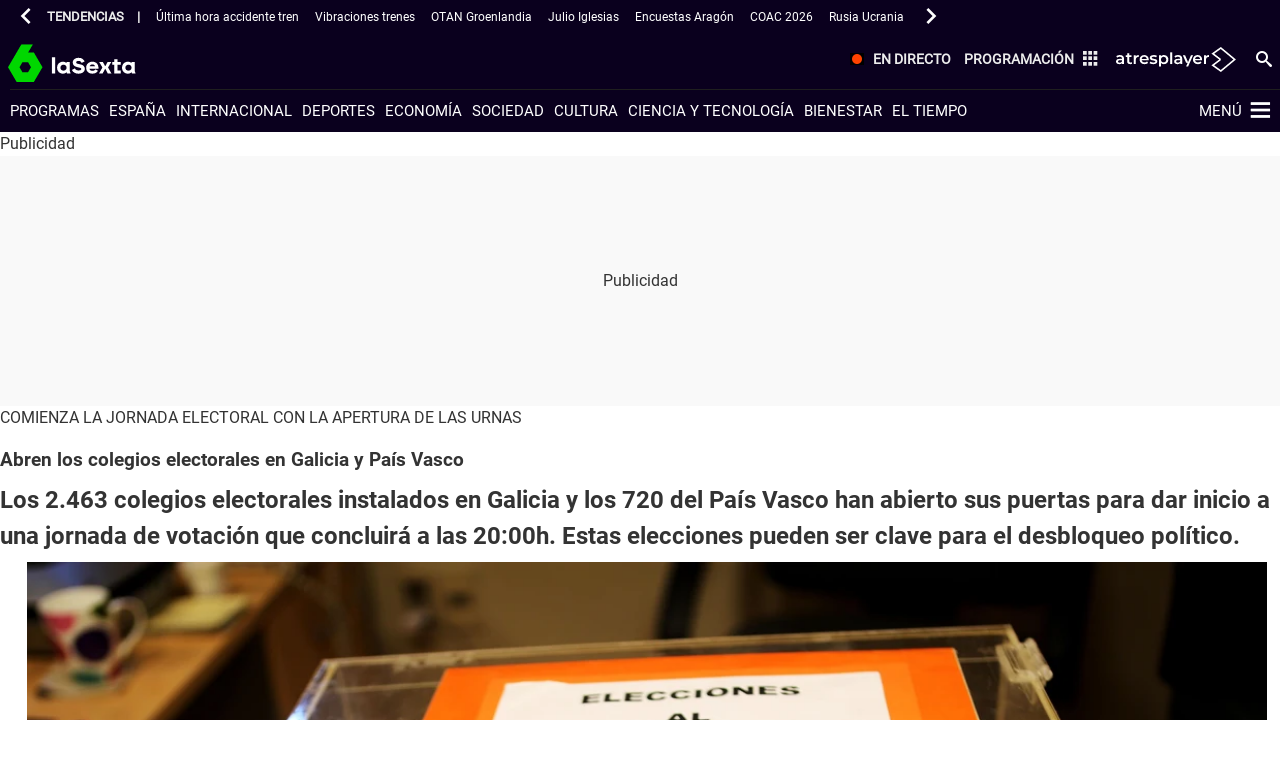

--- FILE ---
content_type: image/svg+xml
request_url: https://www.lasexta.com/public/img/lasexta-television.svg
body_size: 563
content:
<svg width="137" height="41" viewBox="0 0 137 41" fill="none" xmlns="http://www.w3.org/2000/svg">
<path d="M27.675 8.96465H21.5189L26.6828 0H14.3889L0 24.9813L9.225 41H27.675L36.9 24.9813L27.675 8.96465ZM21.5209 30.3154H15.3771L12.3061 24.9813L15.3771 19.6472H21.5209L24.5918 24.9813L21.5209 30.3154Z" fill="#00D700"/>
<path d="M47 14H50.4839V31.7802H47V14Z" fill="white"/>
<path d="M52.5244 25.4843C52.5244 21.5193 55.4816 18.9479 58.7705 18.9479C60.4046 18.9479 61.9682 19.6198 62.6857 20.5571V19.1636H66.1696V29.3041L67.0364 31.7802H63.1212L62.6899 30.3866C61.9682 31.3239 60.4087 31.9958 58.7746 31.9958C55.4816 31.9958 52.5244 29.5945 52.5244 25.4843ZM59.3968 28.7276C61.317 28.7276 62.7106 27.3092 62.7106 25.4843C62.7106 23.6594 61.317 22.241 59.3968 22.241C57.4267 22.241 56.0829 23.6594 56.0829 25.4843C56.0829 27.3092 57.4267 28.7276 59.3968 28.7276Z" fill="white"/>
<path d="M78.4958 26.9525C78.4958 26.3055 78.0147 25.7995 76.8866 25.5341L74.0041 24.8373C71.3373 24.1903 69.2968 22.747 69.2968 19.8645C69.2968 16.6917 72.0341 14.7465 75.5677 14.7465C79.317 14.7465 81.2871 16.7415 82.0087 18.7364L78.7405 20.3207C78.4751 19.288 77.5378 18.0852 75.5677 18.0852C73.7885 18.0852 72.9714 18.9023 72.9714 19.7691C72.9714 20.5157 73.5728 20.947 74.5101 21.1627L77.9691 22.0046C80.7313 22.6765 82.2203 24.3852 82.2203 26.7368C82.2203 29.4037 80.1548 32 75.2276 32C71.3124 32 69.1723 29.7894 68.4507 27.9645L71.5281 26.1852C72.0092 27.5539 73.6184 28.4912 75.3479 28.4912C77.824 28.4871 78.4958 27.6949 78.4958 26.9525Z" fill="white"/>
<path d="M83.6595 25.4843C83.6595 21.8304 86.3968 18.9479 90.3618 18.9479C94.5673 18.9479 96.8028 22.1912 96.8028 25.4843V26.7576H87.218C87.6742 28.2465 88.8977 28.9433 90.3659 28.9433C92.2862 28.9433 93.3231 27.8857 93.6341 27.2387L96.276 28.823C95.7949 29.9055 93.9452 31.9958 90.3659 31.9958C86.0857 31.9958 83.6595 29.0885 83.6595 25.4843ZM93.1737 24.0203C93.0784 23.2737 92.2613 21.9299 90.3161 21.9299C89.0678 21.9299 87.7945 22.6018 87.2885 24.0203H93.1737Z" fill="white"/>
<path d="M101.079 25.2438L97.5452 19.1636H101.485L104.082 23.9912L106.678 19.1636H110.618L107.084 25.2438L110.759 31.7802H106.844L104.082 26.517L101.319 31.7802H97.4042L101.079 25.2438Z" fill="white"/>
<path d="M113.737 22.411H111.477V19.1677H113.807V16.2147H117.221V19.1677H120.584V22.411H117.221V28.4166H120.634V31.7802H113.737V22.411Z" fill="white"/>
<path d="M122.073 25.4843C122.073 21.5193 125.026 18.9479 128.319 18.9479C129.953 18.9479 131.517 19.6198 132.235 20.5571V19.1636H135.718V29.3041L136.585 31.7802H132.67L132.239 30.3866C131.517 31.3239 129.958 31.9958 128.323 31.9958C125.03 31.9958 122.073 29.5945 122.073 25.4843ZM128.946 28.7276C130.866 28.7276 132.259 27.3092 132.259 25.4843C132.259 23.6594 130.866 22.241 128.946 22.241C126.976 22.241 125.632 23.6594 125.632 25.4843C125.632 27.3092 126.976 28.7276 128.946 28.7276Z" fill="white"/>
</svg>


--- FILE ---
content_type: application/x-javascript;charset=utf-8
request_url: https://smetrics.lasexta.com/id?d_visid_ver=5.5.0&d_fieldgroup=A&mcorgid=09DCC8AD54D410FF0A4C98A6%40AdobeOrg&mid=22499945834055745805125603525818120313&ts=1768985999424
body_size: -35
content:
{"mid":"22499945834055745805125603525818120313"}